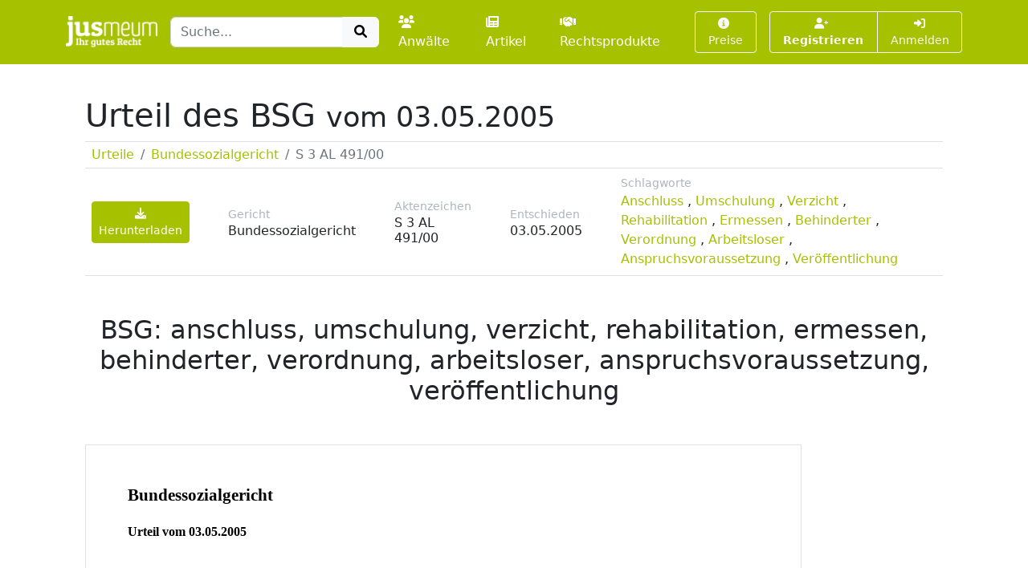

--- FILE ---
content_type: text/html; charset=UTF-8
request_url: https://www.jusmeum.de/urteil/bsg/aeb36e979f85882e456fbdc786ef438f372a7772e4f707292adc0b7a51a50168
body_size: 8783
content:
<!doctype html>
<html lang="de">
  <head>
    <title>BSG, S 3 AL 491/00: BSG: anschluss, umschulung, verzicht, rehabilitation, ermessen, behinderter, verordnung, arbeitsloser, anspruchsvoraussetzung, veröffentlichung</title>
    <meta charset="utf-8">
    <meta name="viewport" content="width=device-width, initial-scale=1">
<meta name="description" content="Schlagworte zum Urteil S 3 AL 491/00: anschluss, umschulung, verzicht, rehabilitation, ermessen, behinderter, verordnung, arbeitsloser, anspruchsvoraussetzung, veröffentlichung">
      <meta name="robots" content="noindex, nofollow">
        <link href="/css/styles.min.css?cb=2" rel="stylesheet">
  
  </head>
  <body>
    <header class="sticky-top" style="top:0 !important;z-index:1030;">
          <nav id="navbar-one" class="navbar navbar-expand-lg navbar-dark bg-primary">
    <div class="container">
      <a class="navbar-brand pt-1" href="/">
        <img class="img-fluid" src="/images/logos/logo-white-claim.png" style="max-height:40px;" alt="jusmeum - Ihr gutes Recht">
      </a>
      <form id="global-search-form" class="" role="search" data-ac-url="/suche" action="/suche" method="GET">
        <div class="input-group">
          <input type="text" id="q" name="q" placeholder="Suche..." accesskey="s" autocomplete="off" class="flex-grow-1 form-control" />
          <button type="submit" class="btn btn-light">
            <i class="fa fa-search fa-fw"></i>
          </button>
        </div>
         <input type="hidden" id="t" name="t" value="_" />
      </form>
      <div class="navbar-nav ps-3">
                <a class="nav-link " href="/anwaelte">
          <i class="fa fa-users me-1"></i>Anwälte
        </a>
        <a class="nav-link px-3 " href="/artikel">
          <i class="fa fa-newspaper me-1"></i>Artikel
        </a>
        <a class="nav-link " href="/rechtsprodukte">
          <i class="fa fa-handshake me-1"></i>Rechtsprodukte
        </a>
              </div>
      <button class="btn btn-outline-light navbar-toggler" type="button" data-bs-toggle="collapse" data-bs-target="#navbar-top-main" aria-controls="navbar-top-main" aria-expanded="false" aria-label="Toggle navigation">
        <span class="navbar-toggler-icon d-none"></span>
        <i class="fa fa-bars"></i>
      </button>
      <div id="navbar-top-main" class="collapse navbar-collapse h-100">
        <div class="navbar-nav ms-auto">
          
        <div class="ms-3">
      <a class="btn btn-outline-light btn-sm " href="/produkte">
        <i class="fa fa-info-circle me-1"></i>Preise
      </a>
    </div>
    <div class="ms-3">
      <div class="btn-group">
      <a class="btn btn-outline-light btn-sm fw-bold " tabindex="1" role="button" href="/auth/register">
        <i class="fa fa-user-plus me-1"></i>Registrieren
      </a>
      <a class="btn btn-outline-light btn-sm " tabindex="2" role="button" href="/login?referer=https://www.jusmeum.de/urteil/bsg/aeb36e979f85882e456fbdc786ef438f372a7772e4f707292adc0b7a51a50168" data-toggle="dynamic-modal">
        <i class="fa fa-right-to-bracket"></i> Anmelden
      </a>
      </div>
    </div>
  


        </div>
      </div>
    </div>
  </nav>

    </header>
            
    
    <main class="container py-3" style="min-height:75vh;">
        <section class="p-4">
    <h1 class="">
      Urteil des
      BSG
              <small class="">vom 03.05.2005</small>
          </h1>
    <div class="mt-2 border-top border-bottom">
      <div class="">
        <nav aria-label="breadcrumb">
          <ol class="breadcrumb m-0 py-1 px-2">
            <li class="breadcrumb-item">
              <a href="/urteile">
                Urteile
              </a>
            </li>
            <li class="breadcrumb-item">
              <a href="/urteile/bsg">
                Bundessozialgericht
              </a>
            </li>
            <li class="breadcrumb-item active" aria-current="page">
              S 3 AL 491/00
            </li>
          </ol>
        </nav>
      </div>
    </div>
    <div class="sticky-top bg-white border-bottom">
      <aside class="d-flex align-items-center py-2 px-2">
        <div class="">
          <a class="btn btn-primary btn-sm" href="/login?wall=decision&amp;referer=/urteil/bsg/aeb36e979f85882e456fbdc786ef438f372a7772e4f707292adc0b7a51a50168?downloadAfterLogin%3D1"><i class="fa fa-download"></i> Herunterladen</a>
        </div>
        <div class="ms-5">
          <div class="small text-muted">
            Gericht
          </div>
          <div class="h6 mb-0">
            Bundessozialgericht
          </div>
        </div>
        <div class="ms-5">
          <div class="small text-muted">
            Aktenzeichen
          </div>
          <div class="h6 mb-0">
            S 3 AL 491/00
          </div>
        </div>
                  <div class="ms-5">
            <div class="small text-muted">
              Entschieden
            </div>
            <div class="h6 mb-0">
              03.05.2005
            </div>
          </div>
                          <div class="ms-5">
            <div class="small text-muted">
              Schlagworte
            </div>
            <div class="mb-0">
                              
                <a data-search-on-click="anschluss" href="javascript:;">Anschluss</a>
                              , 
                <a data-search-on-click="umschulung" href="javascript:;">Umschulung</a>
                              , 
                <a data-search-on-click="verzicht" href="javascript:;">Verzicht</a>
                              , 
                <a data-search-on-click="rehabilitation" href="javascript:;">Rehabilitation</a>
                              , 
                <a data-search-on-click="ermessen" href="javascript:;">Ermessen</a>
                              , 
                <a data-search-on-click="behinderter" href="javascript:;">Behinderter</a>
                              , 
                <a data-search-on-click="verordnung" href="javascript:;">Verordnung</a>
                              , 
                <a data-search-on-click="arbeitsloser" href="javascript:;">Arbeitsloser</a>
                              , 
                <a data-search-on-click="anspruchsvoraussetzung" href="javascript:;">Anspruchsvoraussetzung</a>
                              , 
                <a data-search-on-click="veröffentlichung" href="javascript:;">Veröffentlichung</a>
                          </div>

          </div>
                <div class="ms-auto">
          
        </div>

      </aside>
    </div>

    <h2 class="text-center my-5">
      BSG: anschluss, umschulung, verzicht, rehabilitation, ermessen, behinderter, verordnung, arbeitsloser, anspruchsvoraussetzung, veröffentlichung
    </h2>
    <div class="">
      <div data-style="transform:scale(1.15);transform-origin: 0 0;">
        <div class="jm-pdf-pages d-flex" style="flex-wrap:wrap;"><div style="width:100%;" class=""><div class="page position-relative border mb-3" style="height:1263px;width:892px;background:url(/static/asset/decision/bsg/aeb36e979f85882e456fbdc786ef438f372a7772e4f707292adc0b7a51a50168/aeb36e979f85882e456fbdc786ef438f372a7772e4f707292adc0b7a51a50168-001.png);background-size:cover;"><div class="pa f0" style="top:52px;left:52px;width:224px;height:30px;"><b>Bundessozialgericht</b></div><div class="pa f1" style="top:100px;left:52px;width:185px;height:24px;"><b>Urteil vom 03.05.2005</b></div><div class="pa f2" style="top:176px;left:52px;width:294px;height:19px;">Sozialgericht Dessau-Roßlau S 3 AL 491/00</div><div class="pa f2" style="top:209px;left:52px;width:325px;height:19px;">Landessozialgericht Sachsen-Anhalt L 2 AL 7/02</div><div class="pa f2" style="top:242px;left:52px;width:263px;height:19px;">Bundessozialgericht B 7a/7 AL 40/04 R</div><div class="pa f2" style="top:309px;left:52px;width:727px;height:19px;">Die Revision der Klägerin gegen das Urteil des Landessozialgerichts Sachsen-Anhalt vom 21. April 2004 wird</div><div class="pa f2" style="top:328px;left:52px;width:603px;height:19px;">zurückgewiesen. Außergerichtliche Kosten des Revisionsverfahren sind nicht zu erstatten.</div><div class="pa f3" style="top:394px;left:52px;width:58px;height:19px;"><b>Gründe:</b></div><div class="pa f2" style="top:429px;left:52px;width:4px;height:19px;">I</div><div class="pa f2" style="top:463px;left:52px;width:480px;height:19px;">Im Streit ist die Zahlung von Arbeitslosenhilfe (Alhi) ab 13. Januar 2000.</div><div class="pa f2" style="top:496px;left:52px;width:773px;height:19px;">Die Klägerin bezog nach einer Ausbildung zur Gärtnerin und einer entsprechenden Tätigkeit Arbeitslosengeld vom 2.</div><div class="pa f2" style="top:514px;left:52px;width:743px;height:19px;">Januar bis 30. Oktober 1995. Im Anschluss daran erhielt sie Alhi bis 26. Februar 1997 (iH von zuletzt 39,10 DM</div><div class="pa f2" style="top:533px;left:52px;width:53px;height:19px;">täglich).</div><div class="pa f2" style="top:566px;left:52px;width:557px;height:19px;">Am 27. Februar 1997 begann sie eine Umschulung zur Steuerfachgehilfin mit einem</div><div class="pa f2" style="top:585px;left:52px;width:752px;height:19px;">Rehabilitationsvorbereitungslehrgang, der bis 28. Mai 1997 dauerte. Danach schloss sich eine berufstheoretische</div><div class="pa f2" style="top:603px;left:52px;width:788px;height:19px;">Grundausbildung bis 27. August 1997 an, der eine innerbetriebliche Umschulung bis 27. August 1999 folgen sollte. Die</div><div class="pa f2" style="top:621px;left:52px;width:765px;height:19px;">Klägerin erlernte dann jedoch vom 1. Februar 1998 bis 12. Januar 2000 den Beruf der Bürokauffrau. Die zuständige</div><div class="pa f2" style="top:640px;left:52px;width:762px;height:19px;">Landesversicherungsanstalt Sachsen-Anhalt (LVA) zahlte ihr während der gesamten beruflichen Rehabilitation (27.</div><div class="pa f2" style="top:658px;left:52px;width:736px;height:19px;">Februar 1997 bis 12. Januar 2000) Übergangsgeld (Übg) und vom 13. Januar bis 12. April 2000 Anschluss-Übg</div><div class="pa f2" style="top:677px;left:52px;width:427px;height:19px;">(dieses iH von 43,49 DM täglich; Bescheid vom 16. März 2000).</div><div class="pa f2" style="top:710px;left:52px;width:701px;height:19px;">Die Klägerin meldete sich am 9. Dezember 1999 zum 13. Januar 2000 arbeitslos. Die Beklagte lehnte die</div><div class="pa f2" style="top:729px;left:52px;width:771px;height:19px;">Wiederbewilligung von Anschluss-Alhi ab, weil die Klägerin nicht innerhalb von drei Jahren vor dem Tag, an dem die</div><div class="pa f2" style="top:747px;left:52px;width:769px;height:19px;">Voraussetzungen von Alhi erstmals vorliegen würden (nach Bezug des Übg), Alhi bezogen habe (Bescheid vom 11.</div><div class="pa f2" style="top:765px;left:52px;width:403px;height:19px;">Mai 2000; Widerspruchsbescheid vom 27. September 2000).</div><div class="pa f2" style="top:799px;left:52px;width:758px;height:19px;">Während das Sozialgericht (SG) die Beklagte zur Zahlung von Alhi ab 13. Januar 2000 verurteilt hat (Urteil vom 4.</div><div class="pa f2" style="top:817px;left:52px;width:765px;height:19px;">Dezember 2001), hat das Landessozialgericht (LSG) das Urteil des SG auf die Berufung der Beklagten aufgehoben</div><div class="pa f2" style="top:836px;left:52px;width:776px;height:19px;">und die Klage abgewiesen (Urteil vom 21. April 2004). Zur Begründung seiner Entscheidung hat das LSG ausgeführt,</div><div class="pa f2" style="top:854px;left:52px;width:762px;height:19px;">für die Zeit vom 13. Januar bis 12. April 2000 sei Alhi schon deshalb nicht zu zahlen, weil der Anspruch gemäß §§</div><div class="pa f2" style="top:873px;left:52px;width:736px;height:19px;">198 Satz 2 Nr 6, 142 Abs 1 Nr 2 Sozialgesetzbuch Drittes Buch - Arbeitsförderung - (SGB III) ruhe. Über diese</div><div class="pa f2" style="top:891px;left:52px;width:784px;height:19px;">Rechtsfolge helfe auch der von der Klägerin angeführte sozialrechtliche Herstellungsanspruch nicht hinweg. Es könne</div><div class="pa f2" style="top:909px;left:52px;width:784px;height:19px;">deshalb dahinstehen, ob die Beklagte die Klägerin im Dezember 1999 dahin falsch beraten habe, sie solle Anschluss-</div><div class="pa f2" style="top:928px;left:52px;width:783px;height:19px;">Übg bei der LVA beantragen. Auch ab 13. April 2000 bestehe kein Anspruch auf Alhi. Nach § 196 Satz 1 Nr 2 SGB III</div><div class="pa f2" style="top:946px;left:52px;width:769px;height:19px;">erlösche ein Alhi-Anspruch ein Jahr nach dem letzten Bezug. Zwar verlängere sich dieses Jahr um Zeiten des Übg-</div><div class="pa f2" style="top:965px;left:52px;width:741px;height:19px;">Bezugs, längstens jedoch um zwei Jahre. Innerhalb dieser drei Jahre - rückwirkend ab 13. April 2000 - habe die</div><div class="pa f2" style="top:983px;left:52px;width:781px;height:19px;">Klägerin ebenfalls kein Alhi bezogen. § 417 SGB III idF des 2. SGB III-Änderungsgesetzes, der in bestimmten Fällen</div><div class="pa f2" style="top:1002px;left:52px;width:642px;height:19px;">bei beruflichen Weiterbildungsmaßnahmen hiervon eine Ausnahme mache, sei nicht einschlägig.</div><div class="pa f2" style="top:1035px;left:52px;width:676px;height:19px;">Die Klägerin rügt einen Verstoß gegen § 142 Abs 1 Nr 2 SGB III. Diese Vorschrift, die das Ruhen des</div><div class="pa f2" style="top:1053px;left:52px;width:736px;height:19px;">Leistungsanspruchs bei Bezug von Übg anordne, greife nur bei rechtmäßigem Bezug der Leistung ein. Sie (die</div><div class="pa f2" style="top:1072px;left:52px;width:788px;height:19px;">Klägerin) habe jedoch zu Unrecht Übg erhalten, weil ihr ein sozialrechtlicher Herstellungsanspruch zur Seite stehe. Sie</div><div class="pa f2" style="top:1090px;left:52px;width:755px;height:19px;">sei im Dezember 1999 von der Beklagten falsch beraten worden, als diese ihr angeraten habe, Anschluss-Übg zu</div><div class="pa f2" style="top:1109px;left:52px;width:749px;height:19px;">beantragen. Ohne die Übg-Zahlung hätte sie ab 13. Januar 2000 Alhi erhalten müssen. Die Beklagte hätte darauf</div><div class="pa f2" style="top:1127px;left:52px;width:756px;height:19px;">hinweisen müssen, dass die Dreijahresfrist nach ihrer Meinung am 26. Februar 2000 auslaufe. Dann hätte sie (die</div><div class="pa f2" style="top:1146px;left:52px;width:731px;height:19px;">Klägerin) auf den Antrag auf Gewährung von Übg verzichtet. Ohnedies gelte die besagte Dreijahresfrist für die</div><div class="pa f2" style="top:1164px;left:52px;width:660px;height:19px;">Wiederbewilligung von Alhi nicht, weil der Rechtsgedanke des § 417 aF SGB III heranzuziehen sei.</div><div class="pa f2" style="top:1197px;left:52px;width:748px;height:19px;">Die Klägerin beantragt, das Urteil des LSG aufzuheben und die Berufung der Beklagten gegen das Urteil des SG</div></div></div><div style="width:100%;" class=""><div class="page position-relative border mb-3" style="height:1263px;width:892px;background:url(/static/asset/decision/bsg/aeb36e979f85882e456fbdc786ef438f372a7772e4f707292adc0b7a51a50168/aeb36e979f85882e456fbdc786ef438f372a7772e4f707292adc0b7a51a50168-002.png);background-size:cover;"><div class="pa f2" style="top:43px;left:52px;width:111px;height:19px;">zurückzuweisen.</div><div class="pa f2" style="top:77px;left:52px;width:156px;height:19px;">Die Beklagte beantragt,</div><div class="pa f2" style="top:110px;left:52px;width:198px;height:19px;">die Revision zurückzuweisen.</div><div class="pa f2" style="top:143px;left:52px;width:390px;height:19px;">Sie verweist im Wesentlichen auf Gründe des LSG-Urteils.</div><div class="pa f2" style="top:177px;left:52px;width:9px;height:19px;">II</div><div class="pa f2" style="top:210px;left:52px;width:782px;height:19px;">Die Revision ist unbegründet (§ 170 Abs 1 Satz 1 Sozialgerichtsgesetz (SGG)). Die Klägerin hat keinen Anspruch auf</div><div class="pa f2" style="top:229px;left:52px;width:29px;height:19px;">Alhi.</div><div class="pa f2" style="top:262px;left:52px;width:778px;height:19px;">Vorliegend geht es nicht darum, ob die Klägerin die Voraussetzungen für die Gewährung von Alhi ab 13. Januar 2000</div><div class="pa f2" style="top:280px;left:52px;width:748px;height:19px;">erstmals erfüllt. Vielmehr hat die Klägerin alle Voraussetzungen für die Entstehung des Stammrechts (vgl hierzu</div><div class="pa f2" style="top:299px;left:52px;width:764px;height:19px;">Spellbrink in Eicher/Schlegel, SGB III, § 127 RdNr 26, Stand November 2004) und eines Zahlungsanspruchs am 1.</div><div class="pa f2" style="top:317px;left:52px;width:773px;height:19px;">November 1995 erfüllt; für die Zeit ab 13. Januar 2000 ist lediglich noch die Wiederbewilligung dieser Anschluss-Alhi</div><div class="pa f2" style="top:336px;left:52px;width:750px;height:19px;">im Sinne eines Zahlungsanspruchs im Streit. Weder hat die Klägerin einen neuen Anschluss-Alhi-Anspruch noch</div><div class="pa f2" style="top:354px;left:52px;width:762px;height:19px;">einen originären Alhi-Anspruch (vgl § 191 Abs 1 Nr 2 und Abs 3 Satz 1 Nr 3 SGB III in der vor dem 1. Januar 2000</div><div class="pa f2" style="top:373px;left:52px;width:753px;height:19px;">geltenden Fassung iVm § 434b SGB III idF des 3. SGB III-Änderungsgesetzes vom 22. Dezember 1999 - BGBl I</div><div class="pa f2" style="top:391px;left:52px;width:609px;height:19px;">2624; zur Verfassungsmäßigkeit des § 434b SGB III siehe BSG SozR 4-4300 § 434b Nr 1).</div><div class="pa f2" style="top:424px;left:52px;width:739px;height:19px;">Für die Zeit vom 13. Januar 2000 bis 12. April 2000 scheitert der Anspruch der Klägerin jedoch daran, dass der</div><div class="pa f2" style="top:443px;left:52px;width:737px;height:19px;">Zahlungsanspruch gemäß § 198 Satz 2 Nr 6 SGB III (idF, die die Norm durch das 3. SGB III-Änderungsgesetz</div><div class="pa f2" style="top:461px;left:52px;width:678px;height:19px;">erhalten hat) iVm § 142 Abs 1 Nr 2 SGB III (idF, die die Norm durch das Gesetz zu Korrekturen in der</div><div class="pa f2" style="top:480px;left:52px;width:773px;height:19px;">Sozialversicherung und zur Sicherung der Arbeitnehmerrechte vom 19. Dezember 1998 - BGBl I 3843 - erhalten hat)</div><div class="pa f2" style="top:498px;left:52px;width:764px;height:19px;">wegen des Bezugs von Übg ruhte. Die Beklagte ist im Rahmen der Anwendung des § 142 SGB III nicht berechtigt,</div><div class="pa f2" style="top:517px;left:52px;width:774px;height:19px;">die Verwaltungsentscheidung des anderen Versicherungsträgers über die Bewilligung der Leistung auf ihre materielle</div><div class="pa f2" style="top:535px;left:52px;width:764px;height:19px;">Richtigkeit zu überprüfen; vielmehr kommt der Entscheidung des anderen Leistungsträgers Tatbestandswirkung zu</div><div class="pa f2" style="top:554px;left:52px;width:771px;height:19px;">(BSGE 70, 51, 54 = SozR 3-4100 § 118 Nr 3; s auch Voelzke in Kasseler Handbuch des Arbeitsförderungsrechts, §</div><div class="pa f2" style="top:572px;left:52px;width:744px;height:19px;">12 RdNr 97 ff). Solange der Bescheid mithin nicht aufgehoben ist, ist er von der Beklagten zu beachten. Auf die</div><div class="pa f2" style="top:590px;left:52px;width:784px;height:19px;">Rechtmäßigkeit dieses Bescheids kommt es nicht an. Abgesehen davon, würde - entgegen der Ansicht der Klägerin -</div><div class="pa f2" style="top:609px;left:52px;width:741px;height:19px;">ein gegen die Beklagte bestehender sozialrechtlicher Herstellungsanspruch nicht zur Rechtswidrigkeit des Übg-</div><div class="pa f2" style="top:627px;left:52px;width:101px;height:19px;">Bezugs führen.</div><div class="pa f2" style="top:661px;left:52px;width:711px;height:19px;">Die Klägerin kann sich ohnedies nicht wegen einer behaupteten Falschberatung auf einen sozialrechtlichen</div><div class="pa f2" style="top:679px;left:52px;width:747px;height:19px;">Herstellungsanspruch berufen; sie ist nicht falsch beraten worden. Selbst wenn die Beklagte darauf hingewiesen</div><div class="pa f2" style="top:698px;left:52px;width:781px;height:19px;">hätte, dass der frühere Alhi-Anspruch erlischt, wenn der Zahlungsanspruch nicht binnen drei Jahren nach dem letzten</div><div class="pa f2" style="top:716px;left:52px;width:753px;height:19px;">Bezug wieder entsteht, und die Klägerin im Hinblick hierauf von der Beantragung des Anschluss-Übg bei der LVA</div><div class="pa f2" style="top:734px;left:52px;width:756px;height:19px;">abgesehen hätte, würde dies nichts daran ändern, dass ihr für die fragliche Zeit gleichwohl kein Anspruch auf Alhi</div><div class="pa f2" style="top:753px;left:52px;width:766px;height:19px;">zugestanden hätte. Zwar hätte der Anspruch auf Alhi dann nicht geruht; doch wäre die Klägerin in diesem Fall nicht</div><div class="pa f2" style="top:771px;left:52px;width:753px;height:19px;">bedürftig iS des § 190 Abs 1 Nr 5 SGB III (idF, die die Norm durch das 3. SGB III-Änderungsgesetz erhalten hat)</div><div class="pa f2" style="top:790px;left:52px;width:63px;height:19px;">gewesen.</div><div class="pa f2" style="top:823px;left:52px;width:766px;height:19px;">Denn bedürftig ist ein Arbeitsloser nicht, wenn er seinen Lebensunterhalt auf andere Weise als durch Alhi bestreitet</div><div class="pa f2" style="top:842px;left:52px;width:785px;height:19px;">oder bestreiten kann und das zu berücksichtigende Einkommen die Alhi erreicht (§ 193 Abs 1 SGB III idF des 1. SGB</div><div class="pa f2" style="top:860px;left:52px;width:740px;height:19px;">III-Änderungsgesetzes vom 16. Dezember 1997 - BGBl I 2970). Nach § 194 Abs 2 SGB III (idF des 1. SGB III-</div><div class="pa f2" style="top:878px;left:52px;width:741px;height:19px;">Änderungsgesetzes) sind Einkommen iS der Vorschriften über die Alhi alle Einnahmen in Geld oder Geldeswert</div><div class="pa f2" style="top:897px;left:52px;width:762px;height:19px;">einschließlich der Leistungen, die von Dritten beansprucht werden können. Insoweit zählen bereits Ansprüche zum</div><div class="pa f2" style="top:915px;left:52px;width:764px;height:19px;">Einkommen, soweit ihre Berücksichtigung nicht ausdrücklich im SGB III oder der Alhi-Verordnung ausgeschlossen</div><div class="pa f2" style="top:934px;left:52px;width:285px;height:19px;">ist. Letzteres ist für das Übg nicht der Fall.</div><div class="pa f2" style="top:967px;left:52px;width:773px;height:19px;">Die Arbeitslosmeldung der Klägerin nach dem Abschluss der Umschulungsmaßnahme, die für die Wiederbewilligung</div><div class="pa f2" style="top:986px;left:52px;width:710px;height:19px;">der Alhi erforderlich war, begründete nach § 25 Abs 3 Nr 3 Sozialgesetzbuch Sechstes Buch - Gesetzliche</div><div class="pa f2" style="top:1004px;left:52px;width:691px;height:19px;">Rentenversicherung - (SGB VI) in der bis 30. Juni 2001 geltenden Fassung (seit 1. Juli 2001 § 51 Abs 4</div><div class="pa f2" style="top:1022px;left:52px;width:753px;height:19px;">Sozialgesetzbuch Neuntes Buch - Rehabilitation und Teilhabe behinderter Menschen) zugleich für drei Monate im</div><div class="pa f2" style="top:1041px;left:52px;width:785px;height:19px;">Anschluss an die abgeschlossene berufsfördernde Leistung auch ohne Antragstellung einen Anspruch auf Anschluss-</div><div class="pa f2" style="top:1059px;left:52px;width:760px;height:19px;">Übg, der höher war als der Alhi-Anspruch. Die Gewährung der Leistung stand nicht im Ermessen der LVA, und der</div><div class="pa f2" style="top:1078px;left:52px;width:757px;height:19px;">Antrag auf Anschluss-Übg ist nicht Anspruchsvoraussetzung, sondern nur Verfahrensvoraussetzung (§§ 115, 116</div><div class="pa f2" style="top:1096px;left:52px;width:785px;height:19px;">SGB VI). Die Beklagte hätte Alhi nicht gemäß § 203 SGB III (hier idF des Arbeitsförderungs-Reformgesetzes vom 24.</div><div class="pa f2" style="top:1115px;left:52px;width:779px;height:19px;">März 1997 - BGBl I 594) iS der Gleichwohlgewährung erbringen dürfen, weil die Anwendung dieser Norm voraussetzt,</div><div class="pa f2" style="top:1133px;left:52px;width:769px;height:19px;">dass der Alhi-Empfänger die andere Leistung, auf die er einen Anspruch hat, zumindest geltend gemacht hat (BSG,</div><div class="pa f2" style="top:1151px;left:52px;width:772px;height:19px;">Urteil vom 17. März 2005 - B 7a/7 AL 10/04 R -, zur Veröffentlichung vorgesehen). Ob unter diesen Umständen eine</div><div class="pa f2" style="top:1170px;left:52px;width:751px;height:19px;">Nichtbeantragung bereits als Verzicht gemäß § 46 Sozialgesetzbuch Erstes Buch - Allgemeiner Teil - (SGB I) zu</div><div class="pa f2" style="top:1188px;left:52px;width:747px;height:19px;">werten wäre, kann dahinstehen. Ein Verzicht auf das Übg wäre nach der ausdrücklichen Regelung in § 46 SGB I</div></div></div><div style="width:100%;" class=""><div class="page position-relative border mb-3" style="height:1263px;width:892px;background:url(/static/asset/decision/bsg/aeb36e979f85882e456fbdc786ef438f372a7772e4f707292adc0b7a51a50168/aeb36e979f85882e456fbdc786ef438f372a7772e4f707292adc0b7a51a50168-003.png);background-size:cover;"><div class="pa f2" style="top:43px;left:52px;width:766px;height:19px;">ohnedies nicht möglich, weil dadurch ein anderer Leistungsträger, die Beklagte, belastet würde (§ 46 Abs 2 SGB I).</div><div class="pa f2" style="top:62px;left:52px;width:754px;height:19px;">Die Klägerin hat nach der ausdrücklichen gesetzlichen Regelung des § 194 Abs 2 SGB III kein Dispositionsrecht,</div><div class="pa f2" style="top:80px;left:52px;width:735px;height:19px;">bestehende Ansprüche gegen Dritte überhaupt nicht geltend zu machen, um einen Alhi-Anspruch zu erwerben.</div><div class="pa f2" style="top:113px;left:52px;width:779px;height:19px;">Abgesehen davon würde die Verurteilung der Beklagten zur Zahlung von Alhi für die Zeit vom 13. Januar bis 12. April</div><div class="pa f2" style="top:132px;left:52px;width:776px;height:19px;">2000 voraussetzen, dass die Klägerin bereit ist, das ihr gezahlte Anschluss-Übg zurückzuzahlen. Denn mit Hilfe des</div><div class="pa f2" style="top:150px;left:52px;width:746px;height:19px;">sozialrechtlichen Herstellungsanspruchs kann sie nicht besser gestellt werden, als sie stehen würde, wenn alles</div><div class="pa f2" style="top:169px;left:52px;width:220px;height:19px;">"ordnungsgemäß" gelaufen wäre.</div><div class="pa f2" style="top:202px;left:52px;width:759px;height:19px;">Für die Zeit ab 13. April 2000 steht der Klägerin Alhi ebenfalls nicht zu; zu diesem Zeitpunkt war ihr Alhi-Anspruch</div><div class="pa f2" style="top:221px;left:52px;width:784px;height:19px;">bereits nach § 196 Satz 1 Nr 2 iVm Satz 2 SGB III (idF, die die Norm durch das 3. SGB III-Änderungsgesetz erhalten</div><div class="pa f2" style="top:239px;left:52px;width:740px;height:19px;">hat) erloschen. Seit dem letzten Bezug von Alhi sind mehr als drei Jahre vergangen. Drei Jahre sind jedoch die</div><div class="pa f2" style="top:257px;left:52px;width:759px;height:19px;">äußerste in § 196 SGB III vorgesehen Grenze (vgl zu einem Überschreiten der Erlöschensfrist wegen Bezugs von</div><div class="pa f2" style="top:276px;left:52px;width:765px;height:19px;">Unterhaltsgeld (Uhg) BSG SozR 4100 § 135 Nr 3), die hier auch nicht über das Rechtsinstitut des sozialrechtlichen</div><div class="pa f2" style="top:294px;left:52px;width:749px;height:19px;">Herstellungsanspruchs überwunden werden kann (vgl zu dieser Möglichkeit BSG, Urteil vom 19. Januar 2005 - B</div><div class="pa f2" style="top:313px;left:52px;width:782px;height:19px;">11a/11 AL 41/04 R - unter Hinweis auf BSGE 62, 179, 182 = SozR 4100 § 125 Nr 3), weil die Beklagte, wie dargelegt,</div><div class="pa f2" style="top:331px;left:52px;width:183px;height:19px;">nicht fehlerhaft beraten hat.</div><div class="pa f2" style="top:365px;left:52px;width:774px;height:19px;">Mit Ablauf der drei Jahre ist somit die gesamte Anspruchsberechtigung erloschen, und zwar ohne Rücksicht auf den</div><div class="pa f2" style="top:383px;left:52px;width:785px;height:19px;">Grund für den Nichtbezug von Alhi. Der Senat hat zu der Vorgängerregelung des § 135 Arbeitsförderungsgesetz (BSG</div><div class="pa f2" style="top:401px;left:52px;width:739px;height:19px;">SozR 4100 § 135 Nr 3 S 6) und der vergleichbaren Regelung des § 147 SGB III (BSG SozR 4-4300 § 147 Nr 1)</div><div class="pa f2" style="top:420px;left:52px;width:766px;height:19px;">mehrfach entschieden, dass hiergegen grundsätzlich keine verfassungsrechtlichen Bedenken bestehen. Soweit die</div><div class="pa f2" style="top:438px;left:52px;width:753px;height:19px;">Klägerin auf § 417 SGB III (idF des 2. SGB III-Änderungsgesetzes vom 21. Juli 1999 - BGBl I 1648) verweist, ist</div><div class="pa f2" style="top:457px;left:52px;width:773px;height:19px;">diese Vorschrift nicht einschlägig. Danach entfällt die Beschränkung der Verlängerung der Erlöschensfrist des § 196</div><div class="pa f2" style="top:475px;left:52px;width:735px;height:19px;">Satz 2 Nr 4 SGB III (betreffend die Zahlung von Uhg während einer Weiterbildungsmaßnahme) unter folgenden</div><div class="pa f2" style="top:494px;left:52px;width:120px;height:19px;">Voraussetzungen:</div><div class="pa f2" style="top:527px;left:52px;width:773px;height:19px;">- wenn die Dauer einer Vollzeitmaßnahme der beruflichen Weiterbildung, die zu einem Abschluss in einem allgemein</div><div class="pa f2" style="top:545px;left:52px;width:774px;height:19px;">anerkannten Ausbildungsberuf führt und gegenüber einer entsprechenden Berufsausbildung nicht um mindestens ein</div><div class="pa f2" style="top:564px;left:52px;width:284px;height:19px;">Drittel der Ausbildungszeit verkürzt ist und</div><div class="pa f2" style="top:597px;left:52px;width:697px;height:19px;">- in bundes- oder landesgesetzlichen Regelungen über die Dauer von Weiterbildungen eine längere Dauer</div><div class="pa f2" style="top:616px;left:52px;width:546px;height:19px;">vorgeschrieben ist und die Maßnahme bis zum 31. Dezember 2001 begonnen hat.</div><div class="pa f2" style="top:649px;left:52px;width:776px;height:19px;">Die Vorschrift ist unmittelbar auf den Bezug von Übg nicht anwendbar. Eine entsprechende Anwendung hat das LSG</div><div class="pa f2" style="top:668px;left:52px;width:786px;height:19px;">zu Recht bereits deshalb abgelehnt, weil die Dauer der Umschulung der Klägerin nicht darauf zurückzuführen ist, dass</div><div class="pa f2" style="top:686px;left:52px;width:754px;height:19px;">in bundes- oder landesgesetzlichen Regelungen eine verlängerte Ausbildungszeit vorgesehen ist, sondern darauf,</div><div class="pa f2" style="top:704px;left:52px;width:519px;height:19px;">dass die Klägerin während der Umschulung ihr Umschulungsziel geändert hat.</div><div class="pa f2" style="top:738px;left:52px;width:317px;height:19px;">Die Kostenentscheidung beruht auf § 193 SGG.</div></div></div></div><style>.jm-pdf-pages .pa{ position: absolute; } .f0{ font-size: 21px; line-height:1.0; white-space:nowrap; font-family: NimbusSanL-Bold; color: #000000; }
.f1{ font-size: 16px; line-height:1.0; white-space:nowrap; font-family: NimbusSanL-Bold; color: #000000; }
.f2{ font-size: 12px; line-height:1.0; white-space:nowrap; font-family: NimbusSanL-Regu; color: #000000; }
.f3{ font-size: 12px; line-height:1.0; white-space:nowrap; font-family: NimbusSanL-Bold; color: #000000; }
</style>
      </div>
    </div>

</section>
    </main>
    <footer class="footer">
      <div class="container">
        <div class="row">
          <div class="col-md-6">
            <div class="">
              <a class="fw-bold" href="/ueber-uns">Über uns</a> |
              <a href="/experte-werden">Experte werden</a>
                          </div>
            <div class="mt-2">
              <a href="/datenschutz">Datenschutz</a> |
              <a href="/agb">AGB</a> |
              <a href="/impressum">Impressum und Kontakt</a> |
              &copy;2022 jusmeum GmbH
            </div>
          </div>
          <div class="col-md-6 text-end">
            <div class="supporters">
              <img class="ms-3" src="/images/modules/layout/supporter_lmu_min.png" height="50" width="90" title="Existenzgründungen aus der Wissenschaft" alt="Existenzgründungen aus der Wissenschaft">
              <img class="ms-3" src="/images/modules/layout/supporter_exist_min.png" height="50" width="78" title="EXIST" alt="Unterstützer-Bild EXIST">
              <img class="ms-3" src="/images/modules/layout/supporter_mpi_min.png" height="50" width="62" title="MPI" alt="Unterstützer-Bild MPI">
              <img class="ms-3" src="/images/modules/layout/supporter_spinoff_min.png" height="30" width="70" title="Spinn-Off" alt="Unterstützer-Bild Spinn-Off">
            </div>
          </div>
        </div>
      </div>
    </footer>
          <script>
    var onuo = {
      admin: null
    };
  </script>
    <script src="/js/scripts.min.js?cb=2"></script>
  
      </body>
</html>
